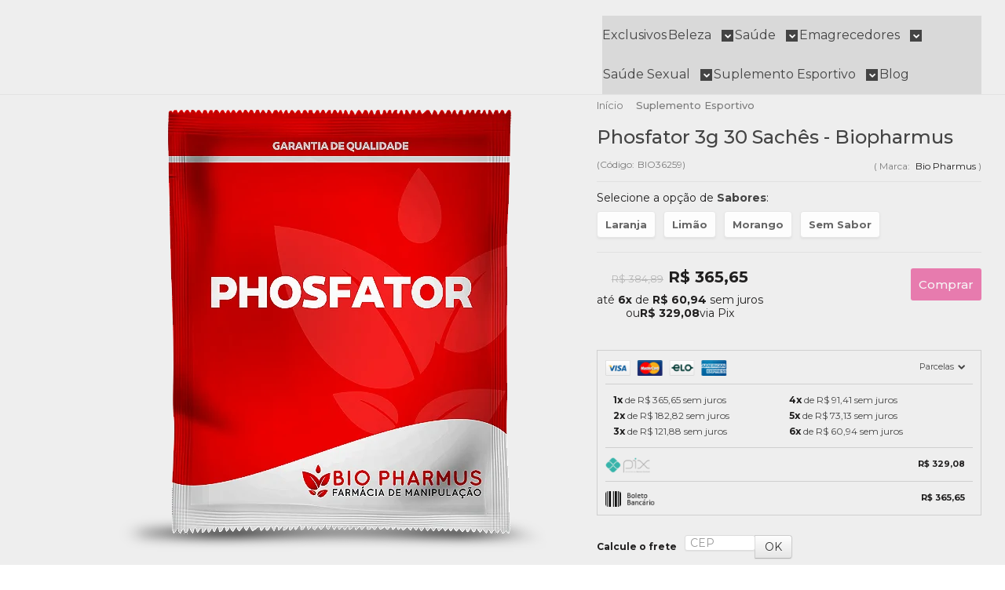

--- FILE ---
content_type: text/html; charset=utf-8
request_url: https://accounts.google.com/o/oauth2/postmessageRelay?parent=https%3A%2F%2Fwww.biopharmus.com.br&jsh=m%3B%2F_%2Fscs%2Fabc-static%2F_%2Fjs%2Fk%3Dgapi.lb.en.2kN9-TZiXrM.O%2Fd%3D1%2Frs%3DAHpOoo_B4hu0FeWRuWHfxnZ3V0WubwN7Qw%2Fm%3D__features__
body_size: 159
content:
<!DOCTYPE html><html><head><title></title><meta http-equiv="content-type" content="text/html; charset=utf-8"><meta http-equiv="X-UA-Compatible" content="IE=edge"><meta name="viewport" content="width=device-width, initial-scale=1, minimum-scale=1, maximum-scale=1, user-scalable=0"><script src='https://ssl.gstatic.com/accounts/o/2580342461-postmessagerelay.js' nonce="U8udbJvUeFo6kpwwjlBurQ"></script></head><body><script type="text/javascript" src="https://apis.google.com/js/rpc:shindig_random.js?onload=init" nonce="U8udbJvUeFo6kpwwjlBurQ"></script></body></html>

--- FILE ---
content_type: text/css
request_url: https://www.biopharmus.com.br/avancado.css?v=20251128-110012
body_size: 426
content:
/* REMOVER LISTAGEM DE LANÇAMENTOS DA HOME */
.listagem.vitrine-produtos.vitrine-lancamento.listagem-desktop-prod5.listagem-mobile-prod2.item-home.fixarImagem {
    display: none!important;
}
li.menu-ofertas.ofertas {
    background-color: black;
    /* color: red !important; */
}
li.menu-ofertas.ofertas strong.titulo {
    color: red !important;
}

@media (min-width: 1025px) {
    /*.banner-full img {
        max-width: 100% !important;
    }
}*/

.banner-extra.banner-vitrine-destaque {
    transition: transform 0.3s ease; /* Suaviza a transição do zoom */
}

.banner-extra.banner-vitrine-destaque:hover {
    transform: scale(1.1); /* Aumenta o tamanho do elemento em 10% ao passar o mouse */
}
.banner-extra.banner-vitrine-18098430{
     transition: transform 0.3s ease; /* Suaviza a transição do zoom */
}

.banner-extra.banner-vitrine-18098430:hover{
     
      transform: scale(1.1); /* Aumenta o tamanho do elemento em 10% ao passar o mouse */
}
.banner-extra.banner-vitrine-18098432{
    transition: transform 0.3s ease; /* Suaviza a transição do zoom */
}
.banner-extra.banner-vitrine-18098432:hover{
   transform: scale(1.1); /* Aumenta o tamanho do elemento em 10% ao passar o mouse */
}
li.banner-extra.banner-vitrine-destaque img {
    border-radius: 25px !important;
}
li.banner-extra.banner-vitrine-18098430 img{
    border-radius: 25px !important;
}
li.banner-extra.banner-vitrine-18098432 img{
    border-radius: 25px !important;
}
.menu-desktop .menu>ul>li>a strong {
    font-size: 13px !important;
    font-weight: 500;
}
li.todas-categorias.com-filho {
    display: none !important;
}
li.pagina-extra.pagina-extra2 {
    display: none;
}
